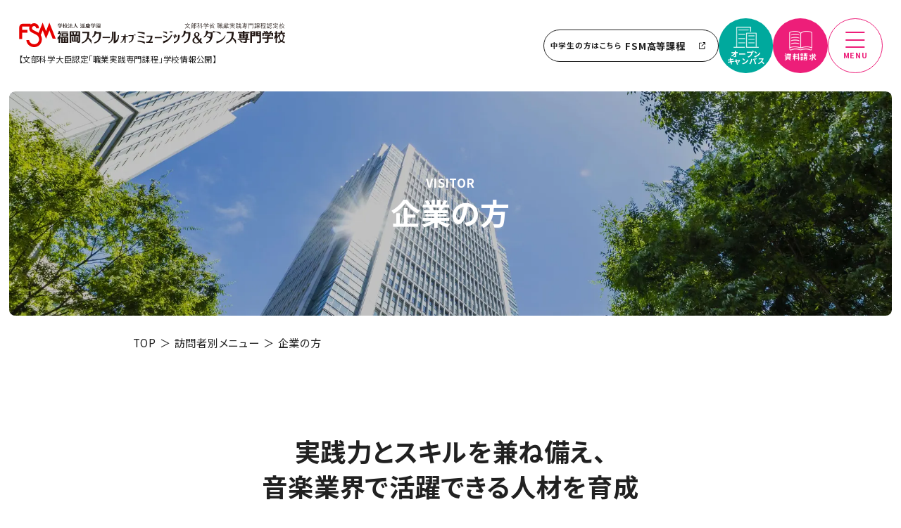

--- FILE ---
content_type: application/javascript; charset=utf-8
request_url: https://www.fsm.ac.jp/_next/static/YJsfjHrw1koNtL8r8RmSq/_buildManifest.js
body_size: 2982
content:
self.__BUILD_MANIFEST=function(s,e,a,c,t,i,o,r,n,d,u,p,b,g){return{__rewrites:{beforeFiles:[],afterFiles:[],fallback:[]},"/":["static/chunks/fb7d5399-b2cabb178208c0f1.js","static/chunks/2d36dd80-42c2eda8f6f029a1.js",s,a,"static/chunks/5971-beb8d1d6f619c20a.js","static/css/74a6a4e1ac14d23a.css","static/chunks/pages/index-d1e5b4c171f9f717.js"],"/404":["static/chunks/pages/404-4006e6f3aef35c98.js"],"/500":["static/chunks/pages/500-7dee3518edf9d06a.js"],"/_error":["static/chunks/pages/_error-7891c9bfcd7b3e53.js"],"/admissions":["static/chunks/pages/admissions-b69c0669ddf9f025.js"],"/admissions/ao":[c,"static/chunks/pages/admissions/ao-85c3dd2d21cab039.js"],"/admissions/concurrent":[c,"static/chunks/pages/admissions/concurrent-edba1f3648468934.js"],"/admissions/eligibility":["static/chunks/pages/admissions/eligibility-d7ef57c0d112972a.js"],"/admissions/flow":[c,"static/chunks/pages/admissions/flow-c0a35d1b32224c93.js"],"/admissions/general":[c,"static/chunks/pages/admissions/general-dd1c43b23262db82.js"],"/admissions/recruitment_status":["static/chunks/pages/admissions/recruitment_status-3e38bde2d69aa9c3.js"],"/admissions/scholarship":[c,"static/chunks/pages/admissions/scholarship-ff0aa0fcf0edaca4.js"],"/admissions/society":[c,"static/chunks/pages/admissions/society-3ef379ab037c1af1.js"],"/admissions/study_support":[c,"static/chunks/pages/admissions/study_support-3eed3c8e648eb47c.js"],"/admissions/submission_method":[c,"static/chunks/pages/admissions/submission_method-7d6fa7cb1b359f1e.js"],"/blog":[s,o,"static/chunks/pages/blog-279678f1fa139dd8.js"],"/blog/archive/[year]/[month]":[s,o,"static/chunks/pages/blog/archive/[year]/[month]-eac1cb24effbf17d.js"],"/blog/archive/[year]/[month]/page/[page]":[s,o,"static/chunks/pages/blog/archive/[year]/[month]/page/[page]-11ee1ae46e3814cf.js"],"/blog/category/[catId]":[s,o,"static/chunks/pages/blog/category/[catId]-13f7e41bb4158325.js"],"/blog/category/[catId]/page/[page]":[s,o,"static/chunks/pages/blog/category/[catId]/page/[page]-e466e793385eea32.js"],"/blog/page/[page]":[s,o,"static/chunks/pages/blog/page/[page]-febd0fe9d06797de.js"],"/blog/preview/[id]":[s,"static/chunks/pages/blog/preview/[id]-7fc47193a1fceade.js"],"/blog/[id]":[s,"static/chunks/pages/blog/[id]-0b3318fb58764410.js"],"/blog-index.xml":["static/chunks/pages/blog-index.xml-cb296ddd3e2e0cce.js"],"/campuslife":["static/chunks/pages/campuslife-fafb3e460eb0b624.js"],"/campuslife/club":["static/chunks/pages/campuslife/club-af572bd11e640bbb.js"],"/campuslife/dormitory":[a,e,"static/chunks/pages/campuslife/dormitory-63ab814fa5be7256.js"],"/campuslife/equipment":[a,r,e,"static/chunks/pages/campuslife/equipment-fd6232b41d346bb1.js"],"/campuslife/health_support":["static/chunks/pages/campuslife/health_support-da6e86b86ea226f4.js"],"/campuslife/international":["static/chunks/pages/campuslife/international-194f0bea155dd224.js"],"/campuslife/jtsc":["static/chunks/pages/campuslife/jtsc-007ce10ead7027c4.js"],"/campuslife/my_room":[r,"static/chunks/pages/campuslife/my_room-c2f2290896d5c14a.js"],"/campuslife/restaurant":[e,"static/chunks/pages/campuslife/restaurant-04f0e52a2f7a2771.js"],"/campuslife/schedule":["static/chunks/pages/campuslife/schedule-ffb0814a57563c80.js"],"/campuslife/school-support":[r,"static/chunks/pages/campuslife/school-support-1f95f37c5383df45.js"],"/campuslife/school_qa":["static/chunks/pages/campuslife/school_qa-5a68264364678e45.js"],"/career-debut":["static/chunks/pages/career-debut-c91f31824decfe40.js"],"/career-debut/career":["static/chunks/pages/career-debut/career-007f8711b31dfbe4.js"],"/career-debut/career_system":["static/chunks/pages/career-debut/career_system-55c7398332b4e82e.js"],"/career-debut/debut":[r,e,"static/chunks/pages/career-debut/debut-411b257e0448e86b.js"],"/career-debut/debut_system":["static/chunks/pages/career-debut/debut_system-3608c583479a687f.js"],"/career-debut/glossary":["static/chunks/pages/career-debut/glossary-e9bf88ef053f9c29.js"],"/career-debut/glossary/category/[id]":["static/chunks/pages/career-debut/glossary/category/[id]-26cf8580c0367442.js"],"/career-debut/glossary/preview/[id]":["static/chunks/pages/career-debut/glossary/preview/[id]-4a736664272806a3.js"],"/career-debut/glossary/[id]":["static/chunks/pages/career-debut/glossary/[id]-f49af466328452fd.js"],"/career-debut/industry_students":["static/chunks/pages/career-debut/industry_students-52a7f63ecef5e2d0.js"],"/career-debut/industry_students/preview/[id]":["static/chunks/pages/career-debut/industry_students/preview/[id]-2de877c40baa649b.js"],"/career-debut/job_book":["static/chunks/pages/career-debut/job_book-a79febd3660797be.js"],"/career-debut/job_book/category/[id]":["static/chunks/pages/career-debut/job_book/category/[id]-76cca2f484849c58.js"],"/career-debut/job_book/preview/[id]":["static/chunks/pages/career-debut/job_book/preview/[id]-f70c89604ae13ef9.js"],"/career-debut/job_book/[id]":["static/chunks/pages/career-debut/job_book/[id]-528364e4c2eece63.js"],"/course":["static/chunks/pages/course-7cdb177245d79881.js"],"/course/concert-staff":[a,t,i,d,e,"static/chunks/pages/course/concert-staff-a2d265a7803232ea.js"],"/course/dance":[s,a,t,i,u,e,"static/chunks/pages/course/dance-659afac0e988a234.js"],"/course/k-pop":[s,a,t,i,u,e,"static/chunks/pages/course/k-pop-77d7980fad234697.js"],"/course/manager":[a,t,i,d,e,"static/chunks/pages/course/manager-0de3cd472a1e1b51.js"],"/course/musician":[a,t,i,p,e,"static/chunks/pages/course/musician-649a525505500674.js"],"/course/sound-creator":[a,t,i,e,"static/chunks/pages/course/sound-creator-d38feb9fd494fef0.js"],"/course/vocal":[a,t,i,p,e,"static/chunks/pages/course/vocal-9241d2b82a9ab440.js"],"/course/voice-actor":[a,t,i,e,"static/chunks/pages/course/voice-actor-f3b82491e20b04c0.js"],"/education":["static/chunks/pages/education-5830f3ec669d1985.js"],"/education/lecturer_introduction":[r,"static/chunks/pages/education/lecturer_introduction-04ab770508722179.js"],"/education/lecturer_introduction/preview/[id]":["static/chunks/pages/education/lecturer_introduction/preview/[id]-ee73cfac9bb3b4de.js"],"/education/overseas-training":["static/chunks/pages/education/overseas-training-80e651b326dd8803.js"],"/education/project":["static/chunks/pages/education/project-6a867f4790c9e7b1.js"],"/education/project/cat/[id]":[a,e,"static/chunks/pages/education/project/cat/[id]-c77e964b54e3106f.js"],"/education/project/preview/[id]":[a,e,"static/chunks/pages/education/project/preview/[id]-868ec0e62eb1d1be.js"],"/education/special_lecture":["static/chunks/pages/education/special_lecture-ba18b6d0728eaebf.js"],"/education/special_lecture/preview/[id]":["static/chunks/pages/education/special_lecture/preview/[id]-67e82ffa29545c2f.js"],"/education/system":["static/chunks/pages/education/system-2de3a3181084b562.js"],"/education/w_curriculum":["static/chunks/pages/education/w_curriculum-1520814e01d55db0.js"],"/event-info":[s,a,n,e,"static/chunks/pages/event-info-d921ed2b7eff6fcc.js"],"/event-info/date/[id]":[s,n,"static/chunks/pages/event-info/date/[id]-6051a99ca9baba01.js"],"/event-info/field/[id]":[s,n,"static/chunks/pages/event-info/field/[id]-13934ba7cc3dc86e.js"],"/event-info/preview/[id]":[s,b,g,e,"static/chunks/pages/event-info/preview/[id]-8a18354579e4032d.js"],"/event-info/program/[id]":[s,n,"static/chunks/pages/event-info/program/[id]-8635ae6b1ce062a4.js"],"/event-info/[id]":[s,b,g,e,"static/chunks/pages/event-info/[id]-7768d51ce8b86898.js"],"/event-info-index.xml":["static/chunks/pages/event-info-index.xml-68610f2d2f1f7633.js"],"/glossary-index.xml":["static/chunks/pages/glossary-index.xml-95767296c4cf055d.js"],"/job_book-index.xml":["static/chunks/pages/job_book-index.xml-34639aeabd0cf1a7.js"],"/news":["static/chunks/pages/news-43395fa1bf5e05e3.js"],"/news/archive/[year]/[month]":["static/chunks/pages/news/archive/[year]/[month]-63a226478b9d8b34.js"],"/news/archive/[year]/[month]/page/[page]":["static/chunks/pages/news/archive/[year]/[month]/page/[page]-e9f3cfebf83b28cb.js"],"/news/category/[catId]":["static/chunks/pages/news/category/[catId]-7e4ef3ca1ffebb0f.js"],"/news/category/[catId]/page/[page]":["static/chunks/pages/news/category/[catId]/page/[page]-98ad85649f54d926.js"],"/news/page/[page]":["static/chunks/pages/news/page/[page]-6b5703354c7c870a.js"],"/news/[id]":["static/chunks/pages/news/[id]-e81a069af77f83b7.js"],"/news-index.xml":["static/chunks/pages/news-index.xml-efafb3187814cb27.js"],"/orico":["static/chunks/pages/orico-4a81812ddddf044e.js"],"/parts":["static/chunks/pages/parts-af1d1be2b7a3ac14.js"],"/privacy":["static/chunks/pages/privacy-c8953e59ad0dcf24.js"],"/school":["static/chunks/pages/school-40329dd7b2898ba6.js"],"/school/access":["static/chunks/pages/school/access-43b32ded1f6e7228.js"],"/school/concept":["static/chunks/pages/school/concept-64392504d7b59e2f.js"],"/school/interview":["static/chunks/pages/school/interview-145dfafe0914d481.js"],"/school/interview/interview01":["static/chunks/pages/school/interview/interview01-1cbc2425c5a366d1.js"],"/school/interview/interview02":["static/chunks/pages/school/interview/interview02-73c8e2d27429e4a9.js"],"/school/links":["static/chunks/pages/school/links-b70fd9cb13be9a07.js"],"/school/public_info":["static/chunks/pages/school/public_info-fa4f14d4bd9a1b8f.js"],"/school/sns":["static/chunks/pages/school/sns-032f6779c55826c8.js"],"/school/socialpolicy":["static/chunks/pages/school/socialpolicy-1f112fa694a5622c.js"],"/sitemap":["static/chunks/pages/sitemap-689a15634b69632d.js"],"/tbs_project":["static/chunks/pages/tbs_project-57b557d00cbab86b.js"],"/visitor":["static/chunks/pages/visitor-e85db89d8983abab.js"],"/visitor/abroad":["static/chunks/pages/visitor/abroad-dec197269571b43e.js"],"/visitor/adult":["static/chunks/pages/visitor/adult-8c21aa0c1072e578.js"],"/visitor/alumni":["static/chunks/pages/visitor/alumni-3570d55de2e73fed.js"],"/visitor/company":["static/chunks/pages/visitor/company-77d9cbe735d24fdb.js"],"/visitor/high-school":["static/chunks/pages/visitor/high-school-f0c1488a022396db.js"],"/visitor/parents":["static/chunks/pages/visitor/parents-9a688740cfa99710.js"],"/visitor/student":["static/chunks/pages/visitor/student-f84548219d59ebd0.js"],"/visitor/teacher":["static/chunks/pages/visitor/teacher-202863e6e8a9d2dd.js"],"/visitor/third-grade":["static/chunks/pages/visitor/third-grade-d4b994d2e5ac6c31.js"],sortedPages:["/","/404","/500","/_app","/_error","/admissions","/admissions/ao","/admissions/concurrent","/admissions/eligibility","/admissions/flow","/admissions/general","/admissions/recruitment_status","/admissions/scholarship","/admissions/society","/admissions/study_support","/admissions/submission_method","/blog","/blog/archive/[year]/[month]","/blog/archive/[year]/[month]/page/[page]","/blog/category/[catId]","/blog/category/[catId]/page/[page]","/blog/page/[page]","/blog/preview/[id]","/blog/[id]","/blog-index.xml","/campuslife","/campuslife/club","/campuslife/dormitory","/campuslife/equipment","/campuslife/health_support","/campuslife/international","/campuslife/jtsc","/campuslife/my_room","/campuslife/restaurant","/campuslife/schedule","/campuslife/school-support","/campuslife/school_qa","/career-debut","/career-debut/career","/career-debut/career_system","/career-debut/debut","/career-debut/debut_system","/career-debut/glossary","/career-debut/glossary/category/[id]","/career-debut/glossary/preview/[id]","/career-debut/glossary/[id]","/career-debut/industry_students","/career-debut/industry_students/preview/[id]","/career-debut/job_book","/career-debut/job_book/category/[id]","/career-debut/job_book/preview/[id]","/career-debut/job_book/[id]","/course","/course/concert-staff","/course/dance","/course/k-pop","/course/manager","/course/musician","/course/sound-creator","/course/vocal","/course/voice-actor","/education","/education/lecturer_introduction","/education/lecturer_introduction/preview/[id]","/education/overseas-training","/education/project","/education/project/cat/[id]","/education/project/preview/[id]","/education/special_lecture","/education/special_lecture/preview/[id]","/education/system","/education/w_curriculum","/event-info","/event-info/date/[id]","/event-info/field/[id]","/event-info/preview/[id]","/event-info/program/[id]","/event-info/[id]","/event-info-index.xml","/glossary-index.xml","/job_book-index.xml","/news","/news/archive/[year]/[month]","/news/archive/[year]/[month]/page/[page]","/news/category/[catId]","/news/category/[catId]/page/[page]","/news/page/[page]","/news/[id]","/news-index.xml","/orico","/parts","/privacy","/school","/school/access","/school/concept","/school/interview","/school/interview/interview01","/school/interview/interview02","/school/links","/school/public_info","/school/sns","/school/socialpolicy","/sitemap","/tbs_project","/visitor","/visitor/abroad","/visitor/adult","/visitor/alumni","/visitor/company","/visitor/high-school","/visitor/parents","/visitor/student","/visitor/teacher","/visitor/third-grade"]}}("static/chunks/331-e2275f9679d6a36c.js","static/css/b8e302d41b271438.css","static/chunks/9799-7c14b0b4494724c8.js","static/chunks/7949-532872ec0dd89b0e.js","static/chunks/5183-46d66eb276132812.js","static/chunks/4209-22af5052630bb481.js","static/chunks/1555-261f4780729eac83.js","static/chunks/3406-70d29f5d89320f06.js","static/chunks/8498-a54db2a6e332ceb7.js","static/chunks/7147-ea29d8fb92024a10.js","static/chunks/6449-f1250cd8befb0042.js","static/chunks/9810-0c0f45ff05e4af6e.js","static/chunks/3981-31ed41278f2a205b.js","static/chunks/8435-07ee63e6a470b427.js"),self.__BUILD_MANIFEST_CB&&self.__BUILD_MANIFEST_CB();

--- FILE ---
content_type: application/javascript; charset=utf-8
request_url: https://www.fsm.ac.jp/_next/static/chunks/pages/visitor/company-77d9cbe735d24fdb.js
body_size: 4365
content:
(self.webpackChunk_N_E=self.webpackChunk_N_E||[]).push([[9357],{4497:function(e,n,i){"use strict";function s(e,n){for(var i=e.length,s=0;s<i;++s)if(n(e[s],s))return!0;return!1}function r(e,n){for(var i=e.length,s=0;s<i;++s)if(n(e[s],s))return e[s];return null}function t(e){var n=e;if("undefined"===typeof n){if("undefined"===typeof navigator||!navigator)return"";n=navigator.userAgent||""}return n.toLowerCase()}function a(e,n){try{return new RegExp(e,"g").exec(n)}catch(i){return null}}function o(){if("undefined"===typeof navigator||!navigator||!navigator.userAgentData)return!1;var e=navigator.userAgentData,n=e.brands||e.uaList;return!(!n||!n.length)}function c(e){return e.replace(/_/g,".")}function l(e,n){var i=null,r="-1";return s(e,(function(e){var s=a("("+e.test+")((?:\\/|\\s|:)([0-9|\\.|_]+))?",n);return!(!s||e.brand)&&(i=e,r=s[3]||"-1",e.versionAlias?r=e.versionAlias:e.versionTest&&(r=function(e,n){var i=a("("+e+")((?:\\/|\\s|:)([0-9|\\.|_]+))",n);return i?i[3]:""}(e.versionTest.toLowerCase(),n)||r),r=c(r),!0)})),{preset:i,version:r}}function m(e,n){var i={brand:"",version:"-1"};return s(e,(function(e){var s=d(n,e);return!!s&&(i.brand=e.id,i.version=e.versionAlias||s.version,"-1"!==i.version)})),i}function d(e,n){return r(e,(function(e){var i=e.brand;return a(""+n.test,i.toLowerCase())}))}var u=[{test:"phantomjs",id:"phantomjs"},{test:"whale",id:"whale"},{test:"edgios|edge|edg",id:"edge"},{test:"msie|trident|windows phone",id:"ie",versionTest:"iemobile|msie|rv"},{test:"miuibrowser",id:"miui browser"},{test:"samsungbrowser",id:"samsung internet"},{test:"samsung",id:"samsung internet",versionTest:"version"},{test:"chrome|crios",id:"chrome"},{test:"firefox|fxios",id:"firefox"},{test:"android",id:"android browser",versionTest:"version"},{test:"safari|iphone|ipad|ipod",id:"safari",versionTest:"version"}],v=[{test:"(?=.*applewebkit/(53[0-7]|5[0-2]|[0-4]))(?=.*\\schrome)",id:"chrome",versionTest:"chrome"},{test:"chromium",id:"chrome"},{test:"whale",id:"chrome",versionAlias:"-1",brand:!0}],p=[{test:"applewebkit",id:"webkit",versionTest:"applewebkit|safari"}],h=[{test:"(?=(iphone|ipad))(?!(.*version))",id:"webview"},{test:"(?=(android|iphone|ipad))(?=.*(naver|daum|; wv))",id:"webview"},{test:"webview",id:"webview"}],f=[{test:"windows phone",id:"windows phone"},{test:"windows 2000",id:"window",versionAlias:"5.0"},{test:"windows nt",id:"window"},{test:"win32|windows",id:"window"},{test:"iphone|ipad|ipod",id:"ios",versionTest:"iphone os|cpu os"},{test:"macos|macintel|mac os x",id:"mac"},{test:"android|linux armv81",id:"android"},{test:"tizen",id:"tizen"},{test:"webos|web0s",id:"webos"}];function w(e){return!!l(h,e).preset}function j(e){var n=navigator.userAgentData,i=(n.uaList||n.brands).slice(),a=e&&e.fullVersionList,o=n.mobile||!1,l=i[0],j=(e&&e.platform||n.platform||navigator.platform).toLowerCase(),b={name:l.brand,version:l.version,majorVersion:-1,webkit:!1,webkitVersion:"-1",chromium:!1,chromiumVersion:"-1",webview:!!m(h,i).brand||w(t())},_={name:"unknown",version:"-1",majorVersion:-1};b.webkit=!b.chromium&&s(p,(function(e){return d(i,e)}));var g=m(v,i);if(b.chromium=!!g.brand,b.chromiumVersion=g.version,!b.chromium){var x=m(p,i);b.webkit=!!x.brand,b.webkitVersion=x.version}var N=r(f,(function(e){return new RegExp(""+e.test,"g").exec(j)}));if(_.name=N?N.id:"",e&&(_.version=e.platformVersion),a&&a.length){var k=m(u,a);b.name=k.brand||b.name,b.version=k.version||b.version}else{var y=m(u,i);b.name=y.brand||b.name,b.version=y.brand&&e?e.uaFullVersion:y.version}return b.webkit&&(_.name=o?"ios":"mac"),"ios"===_.name&&b.webview&&(b.version="-1"),_.version=c(_.version),b.version=c(b.version),_.majorVersion=parseInt(_.version,10),b.majorVersion=parseInt(b.version,10),{browser:b,os:_,isMobile:o,isHints:!0}}function b(e){return"undefined"===typeof e&&o()?j():function(e){var n=t(e),i=!!/mobi/g.exec(n),s={name:"unknown",version:"-1",majorVersion:-1,webview:w(n),chromium:!1,chromiumVersion:"-1",webkit:!1,webkitVersion:"-1"},r={name:"unknown",version:"-1",majorVersion:-1},a=l(u,n),o=a.preset,c=a.version,m=l(f,n),d=m.preset,h=m.version,j=l(v,n);if(s.chromium=!!j.preset,s.chromiumVersion=j.version,!s.chromium){var b=l(p,n);s.webkit=!!b.preset,s.webkitVersion=b.version}return d&&(r.name=d.id,r.version=h,r.majorVersion=parseInt(h,10)),o&&(s.name=o.id,s.version=c,s.webview&&"ios"===r.name&&"safari"!==s.name&&(s.webview=!1)),s.majorVersion=parseInt(s.version,10),{browser:s,os:r,isMobile:i,isHints:!1}}(e)}n.ZP=b},7611:function(e,n,i){(window.__NEXT_P=window.__NEXT_P||[]).push(["/visitor/company",function(){return i(3749)}])},3702:function(e,n,i){"use strict";i.d(n,{I:function(){return t}});var s=i(5893),r=i(6010),t=function(e){var n=e.title,i=e.margin,t=e.keepall;return(0,s.jsx)(s.Fragment,{children:(0,s.jsx)("h2",{className:(0,r.Z)("c-title03",i||"u-mb25",t&&"u-keepall"),children:(0,s.jsx)("span",{dangerouslySetInnerHTML:{__html:n}})})})}},147:function(e,n,i){"use strict";i.d(n,{m:function(){return a}});var s=i(5893),r=i(5675),t=i.n(r),a=function(e){var n=e.title,i=e.margin,r=e.keepall,a=e.modifier;return(0,s.jsx)(s.Fragment,{children:(0,s.jsxs)("h2",{className:"c-title04 ".concat(i||"u-mb20"," ").concat(r?"u-keepall":""," ").concat(a),children:[(0,s.jsx)("i",{className:"c-title04__ico",children:(0,s.jsx)(t(),{width:"17",height:"29",src:"/img/common/title04_bg.svg",alt:""})}),(0,s.jsx)("span",{className:"c-title04__title",dangerouslySetInnerHTML:{__html:n}})]})})}},5555:function(e,n,i){"use strict";i.d(n,{p:function(){return t}});var s=i(5893),r=i(4497),t=function(e){var n=(0,r.ZP)().isMobile;return(0,s.jsx)(s.Fragment,{children:n?(0,s.jsx)("a",{href:"tel:".concat(e.data),children:e.data}):(0,s.jsx)("span",{children:e.data})})}},4:function(e,n,i){"use strict";i.d(n,{Q:function(){return t}});var s=i(5893),r=i(1163),t=function(e){var n=e,i=(0,r.useRouter)(),t=i.route.split("/").slice(1).length;return(0,s.jsx)(s.Fragment,{children:(0,s.jsx)("div",{className:"c-crumbs",children:(0,s.jsx)("div",{className:"c-container",children:(0,s.jsxs)("ul",{className:"c-crumbs__list",children:[(0,s.jsx)("li",{className:"c-crumbs__home",children:(0,s.jsx)("a",{href:"".concat("https://www.fsm.ac.jp"),children:"TOP"})}),n.crumbs.map((function(e,n){return(0,s.jsx)("li",{children:t-1===n?(0,s.jsx)("span",{dangerouslySetInnerHTML:{__html:e}}):(0,s.jsx)("a",{href:"".concat("https://www.fsm.ac.jp").concat((r=n,"/"+("/"===i.route[0]?i.route.substr(1).split("/"):i.route.split("/")).filter((function(e,n){return n<=r})).join("/")),"/"),children:e.replace(/<\/?[^>]+(>|$)/g,"")})},n);var r}))]})})})})}},5822:function(e,n,i){"use strict";i.d(n,{t:function(){return o}});var s=i(5893),r=i(6010),t=i(5675),a=i.n(t),o=function(e){var n=e.en,i=e.title,t=e.className,o=e.titleFlg;return(0,s.jsxs)("section",{className:(0,r.Z)("c-lower",t?"-".concat(t):"-noimage"),children:[t&&(0,s.jsx)(a(),{src:"/img/lower/lower_bg_".concat(t,"@2x.jpg"),objectFit:"cover",layout:"fill",alt:"",priority:!0}),!1!==o&&(0,s.jsx)("div",{className:"c-container",children:(0,s.jsxs)("div",{className:"c-lower__title",children:[(0,s.jsx)("div",{className:"c-lower__title__en",children:n}),(0,s.jsx)("h1",{className:"c-lower__title__ja",dangerouslySetInnerHTML:{__html:i}})]})})]})}},5128:function(e,n,i){"use strict";i.d(n,{o:function(){return o}});var s=i(5893),r=i(5555),t=i(5675),a=i.n(t),o=function(){return(0,s.jsxs)(s.Fragment,{children:[(0,s.jsx)("h3",{className:"p-admissions_cta__sub_title",children:"\u304a\u554f\u3044\u5408\u308f\u305b\u5148"}),(0,s.jsxs)("div",{className:"p-admissions_cta__phone_mail",children:[(0,s.jsxs)("div",{className:"p-admissions_cta__block",children:[(0,s.jsx)("div",{className:"p-admissions_cta__block__ico",children:(0,s.jsx)(a(),{width:"80",height:"80",src:"/img/admissions/recruitment_status/phone_ico@2x.png",alt:""})}),(0,s.jsxs)("div",{className:"p-admissions_cta__block__text",children:[(0,s.jsx)("div",{className:"phone",children:(0,s.jsx)(r.p,{data:"0120-717-263"})}),(0,s.jsx)("div",{children:"\uff08\u53d7\u4ed8\uff1a\u5e73\u65e59:00\u301c17\uff1a00\uff09"})]})]}),(0,s.jsxs)("div",{className:"p-admissions_cta__block",children:[(0,s.jsx)("div",{className:"p-admissions_cta__block__ico",children:(0,s.jsx)(a(),{width:"80",height:"80",src:"/img/admissions/recruitment_status/mail_ico@2x.png",alt:""})}),(0,s.jsx)("div",{className:"p-admissions_cta__text",children:(0,s.jsx)("a",{className:"mail",href:"mailto:fsminfo@fsm.ac.jp",children:"fsminfo@fsm.ac.jp"})})]})]})]})}},5056:function(e,n,i){"use strict";i.d(n,{HJ:function(){return s},S3:function(){return r},jv:function(){return t}});var s={noindex:!1,nofollow:!1},r="".concat("https://www.fsm.ac.jp","/img/ogp.jpg"),t={url:r,width:1200,height:630,alt:"https://www.fsm.ac.jp",type:"image/jpeg"}},3749:function(e,n,i){"use strict";i.r(n);var s=i(6042),r=i(9396),t=i(5893),a=i(2962),o=i(5056),c=i(1163),l=i(5822),m=i(4),d=i(3702),u=i(147),v=i(8033),p=i(5675),h=i.n(p),f=i(5128),w=i(5350);n.default=function(){var e="\u4f01\u696d\u306e\u65b9",n=["\u8a2a\u554f\u8005\u5225\u30e1\u30cb\u30e5\u30fc",e],i=(0,c.useRouter)();return(0,t.jsxs)(t.Fragment,{children:[(0,t.jsx)(a.PB,(0,r.Z)((0,s.Z)({},o.HJ),{title:e,description:"".concat(e,"\u306e\u30da\u30fc\u30b8").concat(w.vk),canonical:"".concat("https://www.fsm.ac.jp").concat(i.asPath),openGraph:{url:"".concat("https://www.fsm.ac.jp").concat(i.asPath)}})),(0,t.jsx)(l.t,{en:"Visitor",title:"\u4f01\u696d\u306e\u65b9",className:"company"}),(0,t.jsx)(m.Q,{crumbs:n}),(0,t.jsx)("section",{className:"p-company c-common_section",children:(0,t.jsxs)("div",{className:"c-container",children:[(0,t.jsx)(d.I,{title:"\u5b9f\u8df5\u529b\u3068\u30b9\u30ad\u30eb\u3092\u517c\u306d\u5099\u3048\u3001<br>\u97f3\u697d\u696d\u754c\u3067\u6d3b\u8e8d\u3067\u304d\u308b\u4eba\u6750\u3092\u80b2\u6210"}),(0,t.jsxs)("div",{className:"c-text -center u-mb40",children:["\u5b66\u751f\u4e00\u4eba\u3072\u3068\u308a\u306e\u500b\u6027\u3092\u5c0a\u91cd\u3057\u306a\u304c\u3089\u3001\u696d\u754c\u3067\u5fc5\u8981\u3068\u3055\u308c\u308b\u30b9\u30ad\u30eb\u3084\u77e5\u8b58\u3092\u8eab\u306b\u3064\u3051\u305f\u4eba\u6750\u3092\u80b2\u6210\u3057\u3066\u3044\u307e\u3059\u3002",(0,t.jsx)("br",{}),"\u591a\u304f\u306e\u4f01\u696d\u69d8\u306e\u4fe1\u983c\u306b\u5fdc\u3048\u308b\u3079\u304f\u3001\u3053\u308c\u304b\u3089\u306e\u6642\u4ee3\u3092\u751f\u304d\u629c\u304f\u8853\u3092\u8eab\u306b\u3064\u3051\u305f\u4eba\u6750\u80b2\u6210\u306b\u672c\u6821\u4e00\u4e38\u3068\u306a\u3063\u3066\u53d6\u308a\u7d44\u3093\u3067\u304a\u308a\u307e\u3059\u3002"]}),(0,t.jsx)(u.m,{title:"\u4f01\u696d\u30d7\u30ed\u30b8\u30a7\u30af\u30c8"}),(0,t.jsxs)("div",{className:"p-company_head u-mb40",children:[(0,t.jsxs)("div",{className:"p-company_head__text",children:[(0,t.jsx)("p",{className:"u-mb20",children:"\u4f01\u696d\u30d7\u30ed\u30b8\u30a7\u30af\u30c8\u306f\u3001\u5b9f\u8df5\u529b\u3092\u8eab\u306b\u3064\u3051\u308b\u7523\u5b66\u9023\u643a\u6559\u80b2\u30b7\u30b9\u30c6\u30e0\u3067\u3059\u3002\u696d\u754c\u306b\u6c42\u3081\u3089\u308c\u308b\u4eba\u6750\u3092\u80b2\u6210\u3059\u308b\u305f\u3081\u306b\u3001\u4f01\u696d\u3084\u30d7\u30ed\u3068\u5171\u306b\u884c\u3046\u5b9f\u8df5\u6388\u696d\u3067\u30b3\u30f3\u30b5\u30fc\u30c8\u5236\u4f5c\u3084\u697d\u66f2\u5236\u4f5c\u3001\u30d0\u30c3\u30af\u30c0\u30f3\u30b5\u30fc\u51fa\u6f14\u3001\u30c6\u30ec\u30d3\u30fb\u30e9\u30b8\u30aa\u30fb\u821e\u53f0\u51fa\u6f14\u306a\u3069\u3001\u30ea\u30a2\u30eb\u306a\u4ed5\u4e8b\u306e\u73fe\u5834\u3092\u901a\u3058\u3066\u5373\u6226\u529b\u3068\u306a\u308b\u30b9\u30ad\u30eb\u3092\u78e8\u304d\u307e\u3059\u3002"}),(0,t.jsx)(v.I,{name:"\u4f01\u696d\u30d7\u30ed\u30b8\u30a7\u30af\u30c8\u306f\u3053\u3061\u3089",link:"education/project",blank:!1,modifier:"-large"})]}),(0,t.jsx)("div",{className:"p-company_head__img",children:(0,t.jsx)(h(),{src:"/img/visitor/company/company_img01@2x.jpg",width:"465",height:"450",alt:""})})]}),(0,t.jsx)(u.m,{title:"\u6c42\u4eba\u306b\u3064\u3044\u3066"}),(0,t.jsxs)("p",{className:"u-mb20",children:["\u6c42\u4eba\u306b\u95a2\u3057\u3066\u306f\u3001\u65b0\u5352\u30fb\u65e2\u5352\u306b\u95a2\u308f\u3089\u305a\u5e83\u304f\u52df\u96c6\u3057\u3066\u304a\u308a\u307e\u3059\u3002",(0,t.jsx)("br",{}),"\u4eba\u6750\u52df\u96c6\u30fb\u30aa\u30fc\u30c7\u30a3\u30b7\u30e7\u30f3\u3092\u304a\u8003\u3048\u306e\u4f01\u696d\u69d8\u304c\u3054\u3056\u3044\u307e\u3057\u305f\u3089\u3001\u4e0b\u8a18\u307e\u3067\u304a\u554f\u3044\u5408\u308f\u305b\u304f\u3060\u3055\u3044\u307e\u3059\u3088\u3046\u304a\u9858\u3044\u7533\u3057\u4e0a\u3052\u307e\u3059\u3002"]}),(0,t.jsx)("div",{className:"c-strong_text -large u-mb10",children:"\u6c42\u4eba\u30d5\u30a9\u30fc\u30de\u30c3\u30c8"}),(0,t.jsx)("p",{className:"u-mb20",children:"\u6c42\u4eba\u60c5\u5831\u3092\u6821\u5185\u3067\u6848\u5185\u5e0c\u671b\u306e\u4f01\u696d\u69d8\u306f\u3001\u4f5c\u6210\u3044\u305f\u3060\u3044\u305f\u6c42\u4eba\u7968\u3092\u30e1\u30fc\u30eb\u306e\u30c7\u30fc\u30bf\u6dfb\u4ed8\u3067\u304a\u7533\u3057\u8fbc\u307f\u304f\u3060\u3055\u3044\u3002"}),(0,t.jsxs)("div",{className:"c-grid -col2 -col2sp",children:[(0,t.jsx)(v.I,{name:"\u6c42\u4eba\u7968(PDF)",link:"/img/pdf/job_posting.pdf",blank:!0,modifier:"-large -w100"}),(0,t.jsx)(v.I,{name:"\u6c42\u4eba\u7968(EXCEL)",link:"/img/pdf/job_posting.xlsx",blank:!0,modifier:"-large -w100"})]}),(0,t.jsx)("div",{className:"c-gray_bg -radius u-mt40",children:(0,t.jsx)(f.o,{})})]})})]})}},9396:function(e,n,i){"use strict";function s(e,n){return n=null!=n?n:{},Object.getOwnPropertyDescriptors?Object.defineProperties(e,Object.getOwnPropertyDescriptors(n)):function(e,n){var i=Object.keys(e);if(Object.getOwnPropertySymbols){var s=Object.getOwnPropertySymbols(e);n&&(s=s.filter((function(n){return Object.getOwnPropertyDescriptor(e,n).enumerable}))),i.push.apply(i,s)}return i}(Object(n)).forEach((function(i){Object.defineProperty(e,i,Object.getOwnPropertyDescriptor(n,i))})),e}i.d(n,{Z:function(){return s}})}},function(e){e.O(0,[9774,2888,179],(function(){return n=7611,e(e.s=n);var n}));var n=e.O();_N_E=n}]);

--- FILE ---
content_type: image/svg+xml
request_url: https://www.fsm.ac.jp/img/common/title04_bg.svg
body_size: -41
content:
<svg xmlns="http://www.w3.org/2000/svg" xmlns:xlink="http://www.w3.org/1999/xlink" width="17" height="29" viewBox="0 0 17 29"><defs><clipPath id="a"><rect width="5" height="29" fill="none"/></clipPath><clipPath id="b"><rect width="5" height="23" fill="none"/></clipPath><clipPath id="c"><rect width="5" height="17" fill="none"/></clipPath></defs><g transform="translate(-250 -3051)"><g transform="translate(256 3051)" clip-path="url(#a)"><g transform="translate(-250 -3075)"><rect width="5" height="5" transform="translate(250 3075)" fill="#da3979"/></g><g transform="translate(-250 -3069)"><rect width="5" height="5" transform="translate(250 3075)" fill="#da3979"/></g><g transform="translate(-250 -3063)"><rect width="5" height="5" transform="translate(250 3075)" fill="#da3979"/></g><g transform="translate(-250 -3057)"><rect width="5" height="5" transform="translate(250 3075)" fill="#da3979"/></g><g transform="translate(-250 -3051)"><rect width="5" height="5" transform="translate(250 3075)" fill="#da3979"/></g></g><g transform="translate(250 3057)" clip-path="url(#b)"><g transform="translate(-250 -3075)"><rect width="5" height="5" transform="translate(250 3075)" fill="#4ba69d"/></g><g transform="translate(-250 -3069)"><rect width="5" height="5" transform="translate(250 3075)" fill="#4ba69d"/></g><g transform="translate(-250 -3063)"><rect width="5" height="5" transform="translate(250 3075)" fill="#4ba69d"/></g><g transform="translate(-250 -3057)"><rect width="5" height="5" transform="translate(250 3075)" fill="#4ba69d"/></g></g><g transform="translate(262 3063)" clip-path="url(#c)"><g transform="translate(-250 -3075)"><rect width="5" height="5" transform="translate(250 3075)" fill="#4ba69d"/></g><g transform="translate(-250 -3069)"><rect width="5" height="5" transform="translate(250 3075)" fill="#4ba69d"/></g><g transform="translate(-250 -3063)"><rect width="5" height="5" transform="translate(250 3075)" fill="#4ba69d"/></g></g></g></svg>

--- FILE ---
content_type: image/svg+xml
request_url: https://www.fsm.ac.jp/img/common/title04_bg.svg
body_size: -194
content:
<svg xmlns="http://www.w3.org/2000/svg" xmlns:xlink="http://www.w3.org/1999/xlink" width="17" height="29" viewBox="0 0 17 29"><defs><clipPath id="a"><rect width="5" height="29" fill="none"/></clipPath><clipPath id="b"><rect width="5" height="23" fill="none"/></clipPath><clipPath id="c"><rect width="5" height="17" fill="none"/></clipPath></defs><g transform="translate(-250 -3051)"><g transform="translate(256 3051)" clip-path="url(#a)"><g transform="translate(-250 -3075)"><rect width="5" height="5" transform="translate(250 3075)" fill="#da3979"/></g><g transform="translate(-250 -3069)"><rect width="5" height="5" transform="translate(250 3075)" fill="#da3979"/></g><g transform="translate(-250 -3063)"><rect width="5" height="5" transform="translate(250 3075)" fill="#da3979"/></g><g transform="translate(-250 -3057)"><rect width="5" height="5" transform="translate(250 3075)" fill="#da3979"/></g><g transform="translate(-250 -3051)"><rect width="5" height="5" transform="translate(250 3075)" fill="#da3979"/></g></g><g transform="translate(250 3057)" clip-path="url(#b)"><g transform="translate(-250 -3075)"><rect width="5" height="5" transform="translate(250 3075)" fill="#4ba69d"/></g><g transform="translate(-250 -3069)"><rect width="5" height="5" transform="translate(250 3075)" fill="#4ba69d"/></g><g transform="translate(-250 -3063)"><rect width="5" height="5" transform="translate(250 3075)" fill="#4ba69d"/></g><g transform="translate(-250 -3057)"><rect width="5" height="5" transform="translate(250 3075)" fill="#4ba69d"/></g></g><g transform="translate(262 3063)" clip-path="url(#c)"><g transform="translate(-250 -3075)"><rect width="5" height="5" transform="translate(250 3075)" fill="#4ba69d"/></g><g transform="translate(-250 -3069)"><rect width="5" height="5" transform="translate(250 3075)" fill="#4ba69d"/></g><g transform="translate(-250 -3063)"><rect width="5" height="5" transform="translate(250 3075)" fill="#4ba69d"/></g></g></g></svg>